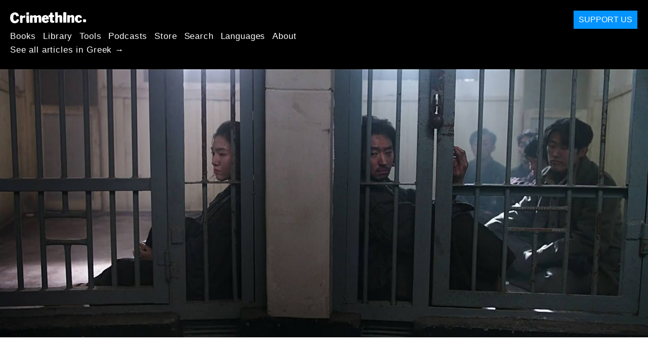

--- FILE ---
content_type: text/html; charset=utf-8
request_url: https://gr.crimethinc.com/2017/11/09/korean-anarchism-through-the-silver-screen-what-are-anarchists-doing-in-korean-films-today
body_size: 19905
content:
<!DOCTYPE html>
<html dir="ltr" lang="en" class="media-mode" prefix="og: http://ogp.me/ns#">
  <head>
    
  <!--
    ********************************************************************************************************
    I support your decision, I believe in change and hope you find just what it is that you are looking for.
    ********************************************************************************************************
  -->

<title>CrimethInc. : Anarchism through the Silver Screen : Why Are Anarchists Suddenly Showing up in so many Korean Films?</title>
<meta charset="utf-8">
<meta http-equiv="X-UA-Compatible" content="IE=edge">
<meta name="viewport" content="width=device-width, initial-scale=1, shrink-to-fit=no">

<link rel="pgpkey" type="application/pgp-keys" href="/key.pub">

<meta name="csrf-param" content="authenticity_token" />
<meta name="csrf-token" content="eOE5qcifgwdcPH4TjMhVTgO7IRod0kTuITcm9InKS0Y_oa8uMzSZgcQxf-Q1l0S_eYgAKP47ZfjZ2vcz_0d-xg" />

<!-- Search engines should use our meta tags for link previews -->
<meta name="robots" content="noydir">
<meta name="robots" content="noodp">

<!-- Chrome, Firefox OS and Opera -->
<meta name="theme-color" content="#000000">
<!-- Safari -->
<meta name="apple-mobile-web-app-status-bar-style" content="black">

<!-- General meta tags -->
<meta name="robots" content="index,follow">
<meta name="application-name" content="CrimethInc. : Anarchism through the Silver Screen : Why Are Anarchists Suddenly Showing up in so many Korean Films?">
<meta name="description" content="Why are anarchists suddenly appearing in Korean cinema? What&#39;s the context behind these films? And how can they inform how we frame our own narratives in a time of resurgent nationalism and unrest?">
<meta name="generator" content="CrimethInc. Internet Rube Goldberg Machine 3000">
<meta name="author" content="CrimethInc. Ex-Workers Collective">

<!-- Google Site Verification for WebMaster tools -->
<!-- <meta name="google-site-verification" content="" /> -->

<!-- Social media support: Twitter Cards and Facebook (Open Graph) -->
<meta name="twitter:dnt" content="on">
<meta name="twitter:card" content="summary_large_image">
<meta name="twitter:site" content="@crimethinc">
<meta name="twitter:site:id" content="14884161">
<meta name="twitter:creator" content="@crimethinc">
<meta name="twitter:creator:id" content="14884161">
<meta name="twitter:url" content="https://gr.crimethinc.com/2017/11/09/korean-anarchism-through-the-silver-screen-what-are-anarchists-doing-in-korean-films-today" property="og:url">
<meta name="twitter:title" content="Anarchism through the Silver Screen" property="og:title">
<meta name="twitter:description" content="Why are anarchists suddenly appearing in Korean cinema? What&#39;s the context behind these films? And how can they inform how we frame our own narratives in a time of resurgent nationalism and unrest?" property="og:description">
<meta name="twitter:image" content="https://cdn.crimethinc.com/assets/articles/2017/11/09/header.jpg" property="og:image">
<meta property="og:site_name" content="CrimethInc.">
<meta property="og:type" content="article">

<!-- Feeds: RSS/Atom and JSON Feed -->
  <link rel="alternate" type="application/atom+xml" title="CrimethInc. : Anarchism through the Silver Screen : Why Are Anarchists Suddenly Showing up in so many Korean Films?" href="https://gr.crimethinc.com/feed" />
  <link rel="alternate" type="application/json" title="CrimethInc. : Anarchism through the Silver Screen : Why Are Anarchists Suddenly Showing up in so many Korean Films?" href="https://gr.crimethinc.com/feed.json" />

<!-- Canonical URLs -->

<!-- BIO -->
<link rel="me" href="mailto:help@crimethinc.com">
<link rel="author" href="/about" title="About CrimethInc.">

<!-- Site search -->
<link rel="search" type="application/opensearchdescription+xml" href="https://crimethinc.com/opensearch.xml" title="CrimethInc.">

<!-- Sitemap -->
<link rel="home" href="https://crimethinc.com">
<link rel="index" href="https://crimethinc.com/sitemap">

<!-- Browser hints -->
<link rel="dns-prefetch" href="https://assets.crimethinc.com">
<link rel="dns-prefetch" href="https://cdn.crimethinc.com">

  <!-- Fav and touch icons -->
  <link rel="shortcut icon" href="/favicon.ico" type="image/x-icon">
  <link rel="apple-touch-icon icon" href="/apple-touch-icon.png" sizes="180x180" type="image/png">
  <link rel="mask-icon" href="/logo.svg" sizes="any" color="#000000">

  <!-- Windows, IE and Edge -->
  <meta name="msapplication-TileImage" content="/assets/icons/icon-144x144-db990e10839d96d73fbea65084220a931c26303c71b51116e28a827459340b8e.png">
  <meta name="msapplication-TileColor" content="#000000">

  <meta name="msapplication-square70x70logo" content="/assets/icons/icon-150x150-0a640ae0ca69985cea7af37103321d66c4ec512fd14aebb15805c176730611f8.png">
  <meta name="msapplication-square150x150logo" content="/assets/icons/icon-70x70-09272eec03e5a3309fe3d4a6a612dc4a96b64ee3decbcad924e02c28ded9484e.png">
  <meta name="msapplication-wide310x150logo" content="/assets/icons/icon-310x150-9e4aeec27d6e1ffcc8758850e71675f8df9e0304a4f33d47e581beb45220e346.png">
  <meta name="msapplication-square310x310logo" content="/assets/icons/icon-310x310-1729fce0f599a470d45d5eb77482b256c417fc51b6590a5e669bea23437e27c4.png">

  <!-- Icons and stuff for more browsers via manifest.json -->
  <link rel="manifest" href="/manifest.json">


<!-- CSS -->
<link rel="stylesheet" href="/assets/2017-2b8abba6d8a2e79ddf40543b1b6fd3362a3b076d312340bc7b53607b0808a288.css" media="all" />

<style>

</style>





    

  </head>

  <body id="article">
    
    
    <header class="site-header" id="header">

  <span class="header-logo"><a href="/">CrimethInc.</a></span>

  <nav>
    <ul class="primary-navigation">
      <li class="nav-link"><a href="/books">Books</a></li>
      <li class="nav-link"><a href="/library">Library</a></li>
      <li class="nav-link"><a href="/tools">Tools</a></li>
      <li class="nav-link"><a href="/podcasts">Podcasts</a></li>
      <li class="nav-link"><a href="/store">Store</a></li>
      <li class="nav-link"><a href="/search">Search</a></li>
      <li class="nav-link"><a href="/languages">Languages</a></li>
      <li class="nav-link"><a href="/about">About</a></li>
    </ul>

      <ul>
        <li class="nav-link"><a href="/languages/ellenika">See all articles in Greek →</a></li>
      </ul>
  </nav>

  <a class="button" href="/support">Support Us</a>
</header>



    <main>
      

  <article id="article--korean-anarchism-through-the-silver-screen-what-are-anarchists-doing-in-korean-films-today" class="h-entry" data-id="994" data-published-at="1769843994">
    <header>
        <div class="article-image">
    <img class="u-photo" alt="A still from Anarchist from Colony." src="https://cdn.crimethinc.com/assets/articles/2017/11/09/header.jpg" />
  </div>


      <div class="meta">
        <div class="p-name ">
  

    <h1 class="p-x-title" id="korean-anarchism-through-the-silver-screen-what-are-anarchists-doing-in-korean-films-today">
      Anarchism through the Silver Screen
    </h1>

      <span class="screen-reader-only visually-hidden sr-only"> : </span>

      <h2 class="p-x-subtitle">
        Why Are Anarchists Suddenly Showing up in so many Korean Films?
      </h2>

  
</div>

        

<time class="dt-published" datetime="2017-11-09">
    2017-11-09
</time>


          <div class="categories">
    <b class="badge">Categories:</b>

    <ul>
        <li><img class="icon-image" src="/assets/library/tags-5937defc0b5300a28e526975987497758ed02ac77cb9ec9ce47af63b04d525cd.png" /></li>
        <li><a rel="tag" class="p-category" href="/categories/arts">Arts</a></li>
    </ul>
  </div>

        
      </div>

      
    </header>

    <div class="e-content">
      <p>This year, several major films from South Korea depict rebels or outright anarchists. <em>Okja</em> portrays the Animal Liberation Front; <em>Anarchist from Colony</em> tells the story of Park Yeol and Fumiko Kaneko, two anarchist nihilists who have become national heroes in Korea; <em>A Taxi Driver</em> dramatizes the Gwanju uprising of 1980. Why are anarchists suddenly appearing in Korean cinema? What’s the context behind these films? And how can they inform how we frame our own narratives in a time of resurgent nationalism and unrest?</p>

<hr />

<p>South Korea, 2017. The new year arrived with a surge of demonstrations expressing disgust at the state of the nation. “Is this a/our country?” went a popular slogan. The state apparatus played for time by starting the impeachment process. Aspiring politicians worked hard to frame the events as a “democratic revolution” (what an <a href="https://crimethinc.com/books/from-democracy-to-freedom">oxymoron</a>!) and the massive demonstrations were pacified, accepting the authority of the police and the ordinary violence of daily life under this system. Then, pro-regime reactionaries gained momentum fighting with the police in the name of law and order and patriotism. Nevertheless, perhaps fearing that the ruling order was becoming too unstable, the court announced the impeachment of the president, who is now facing charges. Elections took place, raising a new government to power.</p>

<p>Things are back to normal, it seems. However, the theater screens have been filled with more revolt than usual. Indeed, this summer, at the theater in my small Korean town, among the few movies presented, I could watch back-to-back two Korean movies featuring anarchists in the spotlight, preceded by a preview for yet another movie about the Gwangju uprising.</p>

<p>What’s going on? This is out of the ordinary. It probably reflects something happening in the popular consciousness on some level, but I see no anarchist surge in the streets. What do we do when anarchism is more visible on the screens than in the streets, when it is recuperated by production companies with budgets that dwarf our scant resources? To begin to answer these difficult questions, though I am hardly an expert on Korean cinema, I’ll try to situate these recent movies in context to see what they reveal about how anarchism is perceived here today. As anarchism and nationalism have historically been closely intertwined in Korea, this also brings me to discuss nation as narration.</p>

<figure class="">
<img src="https://cdn.crimethinc.com/assets/articles/2017/11/09/1.jpg" />
</figure>

<h1 id="okja"><em>Okja</em></h1>

<p>Okja portrays the relationship between a young Korean and a pig, which is interrupted by a multinational corporation and one of its enemies, the Animal Liberation Front (ALF). Over a decade ago, the same director released <em><a href="https://www.youtube.com/watch?v=1HRTy26s4hw">The Host</a>,</em> (2006), which explored the themes of state negligence and deception and of rebellion through direct action. It was followed in 2014 by a large-scale international production, <a href="https://www.youtube.com/watch?v=r6UmqNuMdY4"><em>Snowpiercer</em></a>, that depicts a rebellion in a futuristic dystopian class society. Okja is a continuation on these themes of rebellion—and also the result of expanding Korean international cultural production.</p>

<p>The relationship between the ALF and anarchism is not explicit in the movie, but the depiction of the ALF, though somewhat contradictory, points in an anarchist direction. The movie shows sympathy for a group engaged in anonymous illegal direct action and emphasizes how this could spread in a decentralized way. It’s refreshing and funny to see a young Korean employee turn his precarious conditions against his boss when he refuses to chase the ALF truck, pointing out that, unlike his boss, he has no insurance benefits—and thus no reason to endanger himself for the sake of “his” company. As revealed in the last scene (hidden after the credits), he eventually joins the ALF. This scene depicts the spreading of rebellion: as the activists put on their black masks, a bystander who is initially shocked to realize she is surrounded by them is then comforted by being offered a mask too.</p>

<p>However, the viewers might get a contradictory impression of the ALF as a standard hierarchical membership organization in the scene where someone from the group (“the leader”) authoritatively expels another and claims ownership of the ALF name. We never see another cell of the ALF throughout the movie, either. The question of how to preserve “our” integrity (at different levels ranging from affinity groups to leaderless decentralized movements) is already a complex one and this movie might confuse it more for people, making ALF activists appear strict and purist. We also see activists struggling over questions of dietary choice, non-violence, and consent.</p>

<p>The ALF is portrayed as a crew of friendly, silly, utopian youth from the West. Though they include a Korean-American (who makes mistakes due to misadjustment to both cultures), the rest of them are all white Westerners operating in English without apparent ties in Korea. The movie makes translation into an important theme. The plot revolves around a mistranslation but this event is also followed immediately by a deliberate mistranslation in the subtitles (something that can only be noticed by someone speaking both languages). The English subtitle for the spoken Korean “My name is Koo Soon-Bum” is “How is my Korean? Learn English, Mija. It opens new doors.” The ALF leader that kicks his Korean-American comrade out of the organization because of his deceiving translation does so saying “Translation <em>is</em> sacred.” Later, the translator makes a return with a tattoo on his arm saying “Translations <em>are</em> sacred.”</p>

<figure class="">
<img src="https://cdn.crimethinc.com/assets/articles/2017/11/09/2.jpg" />
</figure>

<p>In <em>Okja</em> as in other recent movies, we are presented with anarchism lite: the anarchists fight creatively against the authorities to create a better world, yet in the end the chief object of their “direct” action is to reveal some evil to the public eye. The ALF is not shown directly incapacitating corporations, only attacking their image. The corporation’s leadership is shown in a conflict about the management of their image. In the end, the boss who is concerned about presenting a greenwashed and multicultural façade is replaced by her sister, who rejects this approach in favor of the “traditional” corporate approach to profiting through brute force.</p>

<h1 id="a-taxi-driver"><em>A Taxi Driver</em></h1>

<p>This movie is set during the Gwangju Uprising of May 1980, a weeks-long insurrection that chased the authorities out of the South Korean city of Gwangju and created a commune that has inspired resistance throughout the dark years since.</p>

<p>I would like to explore an idea with you, dear comrades. For me, it can be strategically useful to make a distinction between a “nation” (i.e., a people, a tribe, a group) on one hand and nationalism and statism on the other. What if we understood a nation basically as a collective identity built upon a narrative—in other words, as a story?</p>

<figure class="">
<img src="https://cdn.crimethinc.com/assets/articles/2017/11/09/3.jpg" />
</figure>

<p>This storytelling involves crucial historical or mythical events. It is a complex process, with different voices and different versions of the story competing with and responding to each other. It is constantly reproduced, challenged, and modified by a variety of forces. The forces that compete to build and control the state and dominate society (or, for that matter, the whole world through capitalism) try to shape this narrative in a way that is advantageous to them. Perhaps we anarchists also aim at building some kind of collective power and for that purpose need some form of identity—not centralized but nevertheless somehow consistent? If so, we might intervene better on this terrain if we consider which events are emphasized and which are ignored, by whom, and how.</p>

<p>With this objective in mind, let us look at <em>A Taxi Driver</em> and this year’s other major film about rebellion, <em>Anarchist from Colony.</em></p>

<figure class="">
<img src="https://cdn.crimethinc.com/assets/articles/2017/11/09/4.jpg" />
</figure>

<p>The events of May 1980 in Gwangju appear of crucial importance if we are to resonate with people here in Korea. After being censored for a decade by the authorities, these events were re-presented by the democratic “opposition” that got into office at the end of the 1990s. When the “conservatives” got back into government, they kept commemorating the events but in a toned down way. On May 18, 2017, with the new government “born of the candlelight revolution,” the commemoration resumed its previous scale and tone. Which politician does or does not sing along with the uprising’s “anthem” became the focus of attention.</p>

<figure class="video-container ">
  <iframe credentialless="" allowfullscreen="" referrerpolicy="no-referrer-when-downgrade" sandbox="allow-scripts allow-same-origin" allow="accelerometer 'none'; ambient-light-sensor 'none'; autoplay 'none'; battery 'none'; bluetooth 'none'; browsing-topics 'none'; camera 'none'; ch-ua 'none'; display-capture 'none'; domain-agent 'none'; document-domain 'none'; encrypted-media 'none'; execution-while-not-rendered 'none'; execution-while-out-of-viewport 'none'; gamepad 'none'; geolocation 'none'; gyroscope 'none'; hid 'none'; identity-credentials-get 'none'; idle-detection 'none'; keyboard-map 'none'; local-fonts 'none'; magnetometer 'none'; microphone 'none'; midi 'none'; navigation-override 'none'; otp-credentials 'none'; payment 'none'; picture-in-picture 'none'; publickey-credentials-create 'none'; publickey-credentials-get 'none'; screen-wake-lock 'none'; serial 'none'; speaker-selection 'none'; sync-xhr 'none'; usb 'none'; web-share 'none'; window-management 'none'; xr-spatial-tracking 'none'" csp="sandbox allow-scripts allow-same-origin;" src="https://www.youtube-nocookie.com/embed/DIqq99-RPsE" frameborder="0" loading="lazy"></iframe>
  <figcaption class="caption video-caption video-caption-youtube">
    <p>The “anthem” of the Gwanju uprising, written for the posthumous wedding of Yoon Sang-won and Park Ki-soon, who were murdered by the state in the course of the struggle. You can find a performance of the song in English <a href="https://www.youtube.com/watch?v=lEp3gX5ItX4">here</a>.</p>
  </figcaption>
</figure>

<p>Other movies have made these events their setting, including <a href="https://www.youtube.com/watch?v=MCyOEwZYQgU">May 18/Magnificient Vacation</a> and <a href="https://www.youtube.com/watch?v=G2nqN47E0TA">A Petal</a>. Both share a kind of narration that focuses on individuals involved in a drama. <em>A Taxi Driver</em> is based on the real experience of an actual taxi driver who accidentally got involved in the course of driving a <a href="https://www.youtube.com/watch?v=2wSm5ldNeLU">foreign journalist</a> around—note again how much importance is given to the Western media gaze.</p>

<p>What seems to be missing in these movies (which I haven’t seen) is a view of the commune born through these events, a glimpse at how people self-organized and strategized. What seems to be needed is a way to compellingly tell a story, going beyond documentary and fiction, that makes things personal yet not in the usual atomized and static sense. Of course, different movies can serve different purposes—some to remember, some to analyze, some focusing on a micro-level, some on a macro-level.</p>

<h1 id="anarchist-from-colony"><em>Anarchist from Colony</em></h1>

<p><a href="https://www.youtube.com/watch?v=vIWmzrfVeW4">This movie</a> is set during the period that comprises the foundation of the nation building narrative for the Korean state, not to mention a whole Korean historical movie genre: the era of Japanese colonialism that began at the opening of the 20th century and lasted until the end of the World War II. This period has served this function since the establishment of the current Korean state—but I’d be curious to know how the role of anarchists in this narrative has changed over the years.</p>

<p>Anarchists have played an important role in the narrative for some time now. Over a decade ago, a movie entitled <em>Anarchists</em> was released, depicting anarchist resistance in the aforementioned era. Anarchist ideas hardly appeared in that action movie, except in the form of assassination attempts against the colonial authorities. However, in the last few years, several successful movies have appeared depicting resistance at that time, involving a variety of protagonists of diverse visions, genders, and ethnicities, including anarchist characters: <a href="https://www.youtube.com/watch?v=AynW_2b1CZY">Assassination</a>, <a href="https://www.youtube.com/watch?v=zoYsQcGV4b4">The Age of Shadows</a>, and <a href="https://www.youtube.com/watch?v=F_njywR6FNY">Dongju</a>, to name three examples. The first two are action and spy thrillers, whereas the last one, Dongju, by the same director as <em>Anarchist from Colony,</em> deals with the more complex themes of individualism, art, and resistance.</p>

<figure class="">
<img src="https://cdn.crimethinc.com/assets/articles/2017/11/09/5.jpg" />
</figure>

<p>Both the North Korean and South Korean states compete to present themselves as the heirs of the resistance (i.e., independence) movement under Japanese colonialism and the reincarnation of the Korean nation in a modern democratic form. In this regard, one could say that the South Korean state occupies a disadvantageous position compared to the North Korean regime, in that South Korea is in an indirect military alliance with Japan (through the USA) against North Korea.</p>

<p>There are contradictory tensions within the public over this subject. On one hand, there’s widespread support for military defense against North Korea; on the other hand, the close alliance with the USA and Japan is very controversial. Lately, as is common regarding small, uninhabited islands in the seas bordering the east coast of Asia, there is a territorial dispute, in this case between Korea and Japan. The South Korean state boasts of taking a hard line to defend Korean territory and there is a citizens’ movement about taking pride in these islands, that could also be seen as nothing more than big rocks. There has been a widespread discontent about the lenient way that the most recent governments have dealt with contentious issues with Japan regarding historical recognition and reparations related to sex trade during colonial times.</p>

<figure class="">
<img src="https://cdn.crimethinc.com/assets/articles/2017/11/09/6.jpg" />
</figure>

<p>In Japan too, an extreme-right (some say fascist) government has recently returned to power, accompanied by a xenophobic movement. There are many ethnic Koreans and Chinese living in Japan with a complex and changing citizenship status.<sup id="fnref:1" role="doc-noteref"><a href="#fn:1" class="footnote" rel="footnote">1</a></sup></p>

<p>State relations between China and Japan are also worsening, as are relations between South Korea and China. (Indeed, even North Korea may be on worsening terms with China.) Although the two countries share geographic proximity and historic and economic ties, and a considerable number of Chinese immigrants live in South Korea, many (South) Koreans subjectively feel estranged from China, and hostility towards its government. Lately, a punk event has taken place in different countries including participants from across Asia (mainly from Japan, Taiwan, China, and South Korea), but it, too, was torn by conflicts having to do with gender, race, history, and subcultural politics. To me, all of this contrasts with what seems like a greater degree of internationalism in the resistance movements during the era portrayed in <em>Anarchist From Colony.</em></p>

<p>A hundred years ago, anarchists in the entire Northeast Asia region—Korea, Japan, and China, including connections with Russia—played a major role in the resistance to Japanese colonialism. (For some background on nationalism and anarchism in Korea, <a href="https://crimethinc.com/2015/08/25/report-from-south-korea">read this earlier CrimethInc. report</a>.) This presents a difficulty for any narrative about Korean state-building that seeks to conceal the role of anarchists in the events. Furthermore, in the South, where anti-communism has been of central importance to the state, anarchists’ clear opposition to state-communism makes them appealing to common people in general, but also as targets to be integrated into state-building narratives. Numerous anarchists are revered by the state and society in general, appearing in textbooks and public monuments as heroes and martyrs for the nation. Yeol Park and Fumiko Kaneko, the anarchist protagonists of <em>Anarchist from Colony,</em> are among them.</p>

<p>There are other reasons anarchists have been attractive to filmmakers lately, which can be both an advantage and an obstacle to the spread of anarchism. In contrast with the boredom of daily life under capitalism, movie anarchists often stand out for being active—but this activity is spectacular and aggressive in superficial ways (think guns and bombs). The action movie genre demands this: in a short time, the film must remove spectators from their daily lives and get their bodies pumping adrenaline. Unfortunately, this image could overshadow the diverse forms that anarchism can take in everyday life, especially the aspects involving attention, creativity, and care.</p>

<p>Refreshingly, in the movie <em>Dongju,</em> an anarchist freedom fighter encourages Dongju (criticized for his apolitical individualism) to “Keep on writing poems while I keep fighting with the gun.” A related problematic aspect of the recent notoriety of anarchists comes of them being fashionable, being exceptional yet somehow well-adjusted characters. This is something like conformist anti-conformism: in the movies, the anarchists are often savvy, sexy, and bold characters who also blend in and navigate perfectly well in cosmopolitan settings in their society. This is all well and good, but one must bear in mind how it relates to the marketing of “original” individual and global consumer identities and politics. Understanding it as an identity label with these narratives in mind, “anarchist” appears to many as a spectacular ideal far out of reach of ordinary mortals. Many good people I know will not identify themselves as anarchists because they feel unworthy of the title or consider it too exotic or ideological. Eschewing labels is fine, but when this means that they do not engage in outreach or organizing, either, it turns out that the movie version of the anarchist has served to inoculate the population against real-life anarchism.</p>

<figure class="">
<img src="https://cdn.crimethinc.com/assets/articles/2017/11/09/7.jpg" />
</figure>

<p>At best, when they show anarchists’ contradictions and imperfections, some of these films might help some people understand that anarchists are people like themselves. For that reason, humor is a great tool and an important aspect of anarchy.</p>

<p>To cite an example of such contradictions, in <em>Anarchist from Colony,</em> we witness Yeol acting without pridefulness, calling himself a dog—yet later, in court, he insists on speaking Korean and, with Fumiko, on being dressed up like the king and queen of Korea. Bear in mind that these are self-professed nihilists. It is also funny because this costume is traditionally worn by common people only the day of their wedding. Their comrades joke that they turned their trial into their wedding.</p>

<p>When anarchists are represented in state-building narratives, their anarchism is toned down in favor of their nationalism, and this nationalism is used to foster a tacit approval of the reigning nation-state. This translation/deformation is possible because of confusion induced by the concept of nationalism (which has a very positive connotation in Korea). Nationalism can involve a stance against a specific ethnic oppression and an affinity among the oppressed toward collective liberation, but it also comes with an implicit assumption that this liberation will take the form of a new and democratic state. Indeed, many of the self-proclaimed Korean anarchists of the past, having never experienced democracy, seemed to be unclear about the issue, believing in some form of democracy. This is still very much a problem; <a href="https://crimethinc.com/books/from-democracy-to-freedom">the critique of democracy</a> is necessary and timely here.</p>

<p>Nevertheless, of all the “Korean” anarchists I know, the story of Yeol Park and Kaneko Fumiko has the greatest potential to upset the standard nationalist narrative. First of all, at least in some of their writings, they made their nihilism explicit, rejecting all ideologies and nations. Secondly, they were part of a minority within the resistance. Although it has been argued that until the mid-1920s in East Asia, anarchism was the dominant current of socialism, later anarchists were violently attacked by authoritarians of all stripes and became isolated and forgotten. <a href="https://crimethinc.com/2017/10/30/restless-specters-of-the-anarchist-dead-a-few-words-from-the-undead-of-1917">This pattern played out in many different parts of the world.</a> Even among anarchists, the majority being of a more communist tendancy, Yeol and Fumiko’s individual and nihilist anarchism was a minority.</p>

<p>In the recent movies and especially in <em>Anarchist from Colony,</em> it is interesting to see these differences and conflicts within the resistance movement portrayed. In the movie, we see Yeol and his comrades demanding accountability and confronting another member of the independence movement. The latter, a person of greater social status, looks down upon them, demanding to know the name of their party. Yeol hesitates and asks his friend about their name. The friend says “Yesterday, our name was ‘Patriots’ but today we are the ‘Kick Your Ass Party.’” This response shows that they do not care about the name or the status of their organization. Indeed, they have used a great diversity of names for their organizations and publications. The name used in the movie refers just to the place, a kind of restaurant, where they hang out; it is a play on words recuperating an insult thrown at them.</p>

<p>The last and perhaps most important way that their story that can upset the standard nationalist narrative is their obvious internationalism. Yeol was ethnically Korean, but he lived in Japan, struggling alongside Japanese comrades. Fumiko, even though she was raised in Korea, was not an ethnic Korean. Many, including Fumiko’s lawyer, have tried to paint her as a virtuous women that sacrificed herself for her husband and his nation. Anyone who honestly undertakes to learn about her will see just the opposite: she lived to the fullest for no one other than herself. She can certainly upset the narrative of the submissive and passive women. See <a href="https://archive.org/details/HeleneBowenRaddekerTreacherousWomenOfImperialJapanPatriarchalFictionsPatricidalFantasies"><em>Treacherous Women from Imperial Japan; Patriarchal Fictions, Patricidal Fantasies.</em></a></p>

<p>Though the Korean movie title for <em>Anarchist from Colony</em> is “Yeol Park,” the name of her male comrade, this is likely a trick. Many have argued that the movie makes Fumiko into the main protagonist. At least, the actress attracted much attention by performing very well. Contrary to my expectations, based on reading her writings, of Fumiko as extremely angry and serious, the actress brought out a contrasting lightness in her character. The words spoken in the court scenes are for the most part the exact words that were used by Yeol and Fumiko. Indeed, by going through with their trial, they made sure their words were recorded and diffused widely. At the time, their trial and their especially defiant stance generated much attention. Furthermore, Fumiko used her time in prison to write her memoirs, answering the question “what made me what I am?” Her writings (in English, <em>The Prison Memoirs of a Japanese Woman</em>) have been re-edited and she enjoys a renewed popularity with the recent release of the movie. Coinciding with the recent boom of feminism in Korea, Fumiko is a bomb, inspiring to many.</p>

<figure class="">
<img src="https://cdn.crimethinc.com/assets/articles/2017/11/09/8.jpg" />
</figure>

<p>I liked that the movie brings out the rebellious, irreverent, and joyful side of anarchy. However, here again, it seems we end up with anarchism lite, liberal anarchism—though this may be an inescapable consequence of making a movie that focuses almost exclusively on a court case.</p>

<p>It is nice to see people ridiculing the justice system and using it in ways not expected by the authorities. For example, Park gains some important concessions by threatening to forgo his right to a trial and going on hunger strike, recognizing that the authorities need the trial to take place to legitimize their rule. By taking the offensive on a level not expected by the authorities, Yeol and Fumiko constantly destabilize their adversaries. However, ultimately, this strategy of using the courts to shed light on atrocities is limited and can easily be confused with liberalism—note, once again, the recurring theme of seeking the gaze of the media and the “international” community, which is to say, the Western community. We cannot see anarchism clearly through the lens of legal proceedings. The movie reminds of the recent movement to shed light on the “Seweol-ho” ferry incident, or the “9/11 Truth” movement alleging a cover-up in the attacks on the World Trade Center in New York. The truth is never simple or easy to reveal; nor would doing so necessarily lead to positive social change. Anarchists must communicate, yes, but our actions must not be limited to speech represented in institutions like the court and the media.</p>

<p>Shortly after her death sentence was transmuted to a life sentence, Fumiko Kaneko died in prison, officially from suicide. When she received the letter announcing the imperial pardon, she tore it up in anger, and made it clear to the authorities that she had no intention of letting anyone else determine her fate. She wrote to her judge that it was ridiculous to try to force a person to live when she does not wish to—that is to say, to serve a life sentence in prison. She believed that life in itself has no value except as a choice in front of death: that it is affirmed through its negation. Yeol may have agreed with her, but he made the opposite choice: despite learning of the suicide of his lover and comrade, despite there being no sign that either the regime or his imprisonment would ever come to an end, he survived more than 20 years in prison. His captors harassed him by telling him to live long and forgotten.</p>

<p>Yeol came out of jail when the Japanese empire collapsed. The movie ends without mention of his intriguing life after his release.<sup id="fnref:2" role="doc-noteref"><a href="#fn:2" class="footnote" rel="footnote">2</a></sup></p>

<p>In this movie, it seems Yeol represents the role of the memory keeper. This begs the question: remembering for whom and why? As we have seen, anarchists have sometimes been ignored and sometimes remembered, for good and for ill, portrayed negatively and now positively. Let’s not get distracted. Let’s remember for ourselves, in order to pursue our objectives, and take advantage of whatever opportunities the situation presents.</p>

<p>Now, imagine yourself part of a broad international anarchist movement. You are in the belly of the beast, at the center of an empire. At your sides are comrades from diverse origins, displaced people and immigrants. A catastrophic natural disaster takes place, unfolding into a social disaster. A massive social upheaval, something you and your comrades have plotted and waited for so long, seems just around the corner. However, to your surprise, the social upheaval is transformed into a mass movement of bigotry and fascism and genocidal acts are carried out around you. This genocidal mob is after you but so are the authorities, trying to find a scapegoat.</p>

<p>Sounds familiar? That is the kind of situation Yeol and Fumiko found themselves in a hundred years ago. Arguably, the anarchist movement was stronger then than it has ever been since, at least in East Asia. Now, after a slump of decades, it’s coming back. Of course, all of this depends on how you define anarchism, how you gauge strength and understand diversity and resilience. Nevertheless, it is also valuable to notice how movements ebb and flow and how history evolves as it repeats itself.</p>

<p>History is a hot topic these days here in Asia. The government that was toppled here in the spring had gambled on a project to revise the school history curriculum, a risky business sure to provoke a massive reaction and polarization. This was accompanied by a populist right-wing movement pushing for nationalization against a supposed “left-ideology-dominated monopolistic market of publishing companies.” Though apparently not as strong in Korea as in other parts of the world, fascists are regaining momentum by invoking the past. If we find ourselves facing the same situation as Yeol and Fumiko did, we have to take up the challenge and repeat history, better, double or nothing, once again.</p>

<h1 id="further-reading">Further Reading</h1>

<p><a href="https://crimethinc.com/2015/08/25/report-from-south-korea">Report from South Korea</a></p>

<p><em>Asia’s Unknown Uprisings, Vol. 1: South Korean Social. Movements in the 20th Century,</em> George Katsiaficas</p>

<div class="footnotes" role="doc-endnotes">
  <ol>
    <li id="fn:1" role="doc-endnote">
      <p>The Japanese government has always been basically right-wing in terms of political ideology, while its economic policy was generally developmentalist and protectionist toward its industry and functioned to create a welfare state for its population. Since the 1980s, it has made a gradual turn toward neoliberalism; the rise of extreme-right wing politicians coincided with this trend. This genealogy culminates with Shinzo Abe. His first term as prime minister in was short lived due to scandals and health issues, but he came back in 2012, after the Democrat who took power in 2009 lost public confidence with a series of political mismanagements and missteps, the principal of which, in the public eye, was a wishy-washy stance toward the nuclear power after the Fukushima disaster. Abe not only denies the atrocities committed by the Japanese Imperial Army but glorifies what they have done in Asia, making him an ultra-nationalist and revisionist. His rise to power coincided with a deluge of neo-racism originating on internet bulletin boards. In the few years since the mid-2000s, racists began to stage threatening street demonstrations targeting ethnic minorities and nationalities, especially Korean and Chinese people. <a href="#fnref:1" class="reversefootnote" role="doc-backlink">&#8617;</a></p>
    </li>
    <li id="fn:2" role="doc-endnote">
      <p>I know from other sources that he wrote about the danger of the Cold War and the division of Korea. I do not know if he was still an anarchist then, when he supported the creation of the South Korean state and its right-wing anti-communist pro-USA leadership. When the Korean War broke out, he was supposedly abducted by North Korean forces and lived more than 20 more years in North Korea, of which we know almost nothing. <a href="#fnref:2" class="reversefootnote" role="doc-backlink">&#8617;</a></p>
    </li>
  </ol>
</div>


      
    </div>

    <footer>
        <div class="social">
    <h2 class="share-btns-heading">Share this article</h2>

    <ul class="social-links"><li class="social-link"><a class="link-domain-email" target="_blank" rel="noopener" href="mailto:?subject=CrimethInc.— Anarchism through the Silver Screen : Why Are Anarchists Suddenly Showing up in so many Korean Films?&amp;body=Anarchism through the Silver Screen : Why Are Anarchists Suddenly Showing up in so many Korean Films? https%3A%2F%2Ftr.crimethinc.com%2F2017%2F11%2F09%2Fkorean-anarchism-through-the-silver-screen-what-are-anarchists-doing-in-korean-films-today">Share on Email</a></li><li class="social-link"><a class="link-domain-bluesky" target="_blank" rel="noopener" href="https://bsky.app/intent/compose?text=Anarchism through the Silver Screen : Why Are Anarchists Suddenly Showing up in so many Korean Films? https%3A%2F%2Ftr.crimethinc.com%2F2017%2F11%2F09%2Fkorean-anarchism-through-the-silver-screen-what-are-anarchists-doing-in-korean-films-today — @crimethinc.com ">Share on Bluesky</a></li><li class="social-link"><a class="link-domain-mastodon" target="_blank" rel="noopener" href="http://mastodon.social/share?text=Anarchism through the Silver Screen : Why Are Anarchists Suddenly Showing up in so many Korean Films? https%3A%2F%2Ftr.crimethinc.com%2F2017%2F11%2F09%2Fkorean-anarchism-through-the-silver-screen-what-are-anarchists-doing-in-korean-films-today">Share on Mastodon</a></li><li class="social-link"><a class="link-domain-threads" target="_blank" rel="noopener" href="https://threads.net/intent/post?text=Anarchism through the Silver Screen : Why Are Anarchists Suddenly Showing up in so many Korean Films? https%3A%2F%2Ftr.crimethinc.com%2F2017%2F11%2F09%2Fkorean-anarchism-through-the-silver-screen-what-are-anarchists-doing-in-korean-films-today — @crimethincredux">Share on Threads</a></li><li class="social-link"><a class="link-domain-facebook" target="_blank" rel="noopener" href="https://www.facebook.com/sharer?u=https%3A%2F%2Ftr.crimethinc.com%2F2017%2F11%2F09%2Fkorean-anarchism-through-the-silver-screen-what-are-anarchists-doing-in-korean-films-today">Share on Facebook</a></li><li class="social-link"><a class="link-domain-tumblr" target="_blank" rel="noopener" href="http://tumblr.com/widgets/share/tool?canonicalUrl=https://tr.crimethinc.com/2017/11/09/korean-anarchism-through-the-silver-screen-what-are-anarchists-doing-in-korean-films-today&amp;amp;caption=Anarchism%20through%20the%20Silver%20Screen&amp;amp;content=https://cdn.crimethinc.com/assets/articles/2017/11/09/header.jpg">Share on Tumblr</a></li></ul>
  </div>

        <div class="categories">
    <b class="badge">Categories:</b>

    <ul>
        <li><img class="icon-image" src="/assets/library/tags-5937defc0b5300a28e526975987497758ed02ac77cb9ec9ce47af63b04d525cd.png" /></li>
        <li><a rel="tag" class="p-category" href="/categories/arts">Arts</a></li>
    </ul>
  </div>

        <div class="tags">
    <b class="badge">Tags:</b>

    <ul>
        <li><a rel="tag" class="p-category" href="/tags/south-korea">South Korea</a></li>
        <li><a rel="tag" class="p-category" href="/tags/cinema">cinema</a></li>
    </ul>
  </div>


      <div>
        <ul class="pagination">
            <li class="page">
              <a href="/2017/11/09/korean-anarchism-through-the-silver-screen-what-are-anarchists-doing-in-korean-films-today">&lsaquo; Previous: Anarchism through the Silver Screen</a>
            </li>

            <li class="page">
              <a href="/2017/11/13/live-video-presentation-grand-jury-resistance-november-21-8-pm-eastern-time">Live Video Presentation: Grand Jury Resistance: Next &rsaquo;</a>
            </li>
        </ul>
      </div>
    </footer>

      <div class="related-articles">
    <h1 class="related-articles-heading">Related Articles</h1>

      <div class="related-articles-category">
        <h2 class="related-articles-category-heading"><a href="/categories/arts">Arts</a></h2>

        <div class="row">

              <div class="related-article column column-one-third">

              <a href="/2025/12/10/mercenaries-a-video-and-poster-campaign-to-counter-ice-recruitment"><img class="related-article-image" alt="" src="https://cdn.crimethinc.com/assets/articles/2025/12/10/header.jpg" /></a>

            <header class="article-titles">
              <h2 class="p-x-title"><a href="/2025/12/10/mercenaries-a-video-and-poster-campaign-to-counter-ice-recruitment"><p>MERCENARIES</p>
</a></h2>

                <h3 class="p-x-subtitle"><a href="/2025/12/10/mercenaries-a-video-and-poster-campaign-to-counter-ice-recruitment"><p>A Video and Poster Campaign to Counter ICE Recruitment</p>
</a></h3>
            </header>
            </div>

              <div class="related-article column column-one-third">

              <a href="/2025/08/01/catharsis-hope-against-hope-a-new-full-length-record-from-an-uncompromising-hardcore-band"><img class="related-article-image" alt="" src="https://cdn.crimethinc.com/assets/articles/2025/08/01/header.jpg" /></a>

            <header class="article-titles">
              <h2 class="p-x-title"><a href="/2025/08/01/catharsis-hope-against-hope-a-new-full-length-record-from-an-uncompromising-hardcore-band"><p>Catharsis: “Hope against Hope”</p>
</a></h2>

                <h3 class="p-x-subtitle"><a href="/2025/08/01/catharsis-hope-against-hope-a-new-full-length-record-from-an-uncompromising-hardcore-band"><p>A New Full-Length Record from an Uncompromising Hardcore Band</p>
</a></h3>
            </header>
            </div>

              <div class="related-article column column-one-third third-related-article">

              <a href="/2025/06/18/postscript-on-legalism"><img class="related-article-image" alt="" src="https://cdn.crimethinc.com/assets/articles/2025/06/18/header.jpg" /></a>

            <header class="article-titles">
              <h2 class="p-x-title"><a href="/2025/06/18/postscript-on-legalism"><p>Postscript on Legalism</p>
</a></h2>

            </header>
            </div>
          </div>
        </div>

    </div>
  </div><!-- .related-articles -->

</article>

    </main>

    <footer id="site-footer">
  <div class="footer-sections">
    <nav class="footer-section footer-section-nav">
  <div class="footer-section-container">

    <h1>Site Map</h1>

    <dl>
      <dt class="nav-label nav-label-articles">
        <a href="/library">Articles</a>
        <b><a href="/feed">RSS</a></b>
      </dt>
      <dd>
          <a href="/categories/arts">Arts</a>
          <a href="/categories/adventure">Adventure</a>
          <a href="/categories/analysis">Analysis</a>
          <a href="/categories/current-events">Current Events</a>
          <a href="/categories/history">History</a>
          <a href="/categories/how-to">How To</a>
          <a href="/categories/news">News</a>
          <a href="/categories/technology">Technology</a>
          <a href="/categories/a-demonstrators-guide">A Demonstrator’s Guide</a>
      </dd>

      <dt class="nav-label nav-label-articles">
        <a href="/tools">Tools</a>
      </dt>
      <dd>
          <a href="/zines">Zines</a>
          <a href="/journals">Journals</a>
          <a href="/posters">Posters</a>
          <a href="/stickers">Stickers</a>
          <a href="/videos">Videos</a>
          <a href="/music">Music</a>
          <a href="/logos">Logos</a>
          <a href="/tce">To Change Everything</a>
          <a href="/steal-something-from-work-day">Steal Something from Work Day</a>
      </dd>

      <dt class="nav-label nav-label-books"><a href="/books">Books</a></dt>
      <dd>
          <a href="/books/from-democracy-to-freedom">From Democracy to Freedom</a>
          <a href="/books/contradictionary">Contradictionary</a>
          <a href="/books/work">Work</a>
          <a href="/books/expect-resistance">Expect Resistance</a>
          <a href="/books/recipes-for-disaster">Recipes for Disaster</a>
          <a href="/books/days-of-war-nights-of-love">Days of War Nights of Love</a>
          <a href="/books/no-wall-they-can-build">No Wall They Can Build</a>
          <a href="/books/off-the-map">Off the Map</a>
      </dd>

      <dt class="nav-label nav-label-podcast">
        <a href="/podcasts">Podcast</a>
        <b><a href="/podcast/feed">RSS</a></b>
      </dt>
      <dd>
          <a href="/podcasts/the-ex-worker">The Ex-Worker</a>
          <a href="/podcasts/no-wall-they-can-build">No Wall They can Build</a>
          <a href="/podcasts/the-hotwire">The Hotwire</a>
      </dd>

      <dt class="nav-label nav-label-store"><a href="/store">Store</a></dt>
      <dd>
        <a href="/store">Books, Posters, Stickers, and more…</a>
      </dd>

      <dt class="nav-label nav-label-languages" id="languages"><a href="/languages">Languages</a></dt>
      <dd>
          <a href="/languages/english">English</a>
          <a href="/languages/espa%C3%B1ol">Español</a>
          <a href="/languages/italiano">Italiano</a>
          <a href="/languages/deutsch">Deutsch</a>
          <a href="/languages/fran%C3%A7ais">Français</a>
          <a href="/languages/portugu%C3%AAs-brasileiro">Português Brasileiro</a>
          <a href="/languages/%D1%80%D1%83%D1%81%D1%81%D0%BA%D0%B8%D0%B9">Русский</a>
          <a href="/languages/polski">Polski</a>
          <a href="/languages/suomi">Suomi</a>
          <a href="/languages/%CE%B5%CE%BB%CE%BB%CE%B7%CE%BD%CE%B9%CE%BA%CE%AC">Ελληνικά</a>
          <a href="/languages/%D0%B1%D1%8A%D0%BB%D0%B3%D0%B0%D1%80%D1%81%D0%BA%D0%B8">Български</a>
          <a href="/languages/%E6%97%A5%E6%9C%AC%E8%AA%9E">日本語</a>
          <a href="/languages/bahasa-indonesia">Bahasa Indonesia</a>
          <a href="/languages/%E4%B8%AD%E6%96%87">中文</a>
          <a href="/languages/%C4%8De%C5%A1tina">čeština</a>
          <a href="/languages/magyar">Magyar</a>
          <a href="/languages/t%C3%BCrk%C3%A7e">Türkçe</a>
          <a href="/languages/%D9%81%D8%A7%D8%B1%D8%B3%DB%8C">فارسی</a>
          <a href="/languages/nederlands">Nederlands</a>
          <a href="/languages/euskara">Euskara</a>
          <a href="/languages/srpskohrvatski">Srpskohrvatski</a>
          <a href="/languages/%ED%95%9C%EA%B5%AD%EC%96%B4">한국어</a>
          <a href="/languages/rom%C3%A2n%C4%83">Română</a>
          <a href="/languages/%D8%A7%D9%8E%D9%84%D9%92%D8%B9%D9%8E%D8%B1%D9%8E%D8%A8%D9%90%D9%8A%D9%8E%D9%91%D8%A9%D9%8F%E2%80%8E">اَلْعَرَبِيَّةُ‎</a>
          <a href="/languages/%E0%A6%AC%E0%A6%BE%E0%A6%82%E0%A6%B2%E0%A6%BE">বাংলা</a>
          <a href="/languages/svenska">Svenska</a>
          <a href="/languages/dansk">Dansk</a>
          <a href="/languages/%D7%A2%D6%B4%D7%91%D6%B0%D7%A8%D6%B4%D7%99%D7%AA">עִבְרִית</a>
          <a href="/languages/%E0%B8%A0%E0%B8%B2%E0%B8%A9%E0%B8%B2%E0%B9%84%E0%B8%97%E0%B8%A2">ภาษาไทย</a>
          <a href="/languages/%D1%83%D0%BA%D1%80%D0%B0%D1%97%D0%BD%D1%81%D1%8C%D0%BA%D0%B0-%D0%BC%D0%BE%D0%B2%D0%B0">українська мова</a>
          <a href="/languages/ti%E1%BA%BFng-vi%E1%BB%87t">Tiếng Việt</a>
          <a href="/languages/catal%C3%A0">Català</a>
          <a href="/languages/%DE%8B%DE%A8%DE%88%DE%AC%DE%80%DE%A8">ދިވެހި</a>
          <a href="/languages/gallego">Gallego</a>
          <a href="/languages/kurmanc%C3%AE">Kurmancî</a>
          <a href="/languages/norsk">Norsk</a>
          <a href="/languages/%E1%9C%8F%E1%9C%92%E1%9C%83%E1%9C%85%E1%9C%94-%E1%9C%86%E1%9C%84%E1%9C%8E%E1%9C%93%E1%9C%84%E1%9C%94">ᜏᜒᜃᜅ᜔ ᜆᜄᜎᜓᜄ᜔</a>
      </dd>
    </dl>
  </div>
</nav>

    <div class="footer-section footer-section-about">
  <div class="footer-section-container">

    <div class="about-us">
      <h1 class="about-us-heading">About CrimethInc.</h1>

      <div class="about-us-description">
        <p>CrimethInc. is a rebel alliance—a decentralized network pledged to anonymous collective action—a breakout from the prisons of our age. We strive to reinvent our lives and our world according to the principles of self-determination and mutual aid.</p>

<p>We believe that you should be free to dispose of your limitless potential on your own terms: that no government, market, or ideology should be able to dictate what your life can be. If you agree, <em>let’s do something about it.</em></p>

      </div>

      <p class="about-us-link">
        <a href="/about">More about CrimethInc. →</a>
      </p>
    </div>

    <div class="first-time">
      <div class="first-time-description">
        <p>Is this your first time hearing about CrimethInc.?</p>

      </div>

      <p class="first-time-link">
        <a href="/start">Start here. →</a>
      </p>
    </div>

    <!--
    <div class="support-site">
      <a class="support-site button" href="/support">Support this site</a>
    </div>
    -->

  </div>
</div>

    <div class="footer-section footer-section-contact">
  <div class="footer-section-container">

    <div id="subscribe" class="newsletter-signup">
  <div id="mc_embed_signup"><!-- Begin MailChimp Signup Form -->

    <h1 class="newsletter-signup-label">Email Updates</h1>
    <div class="newsletter-signup-description"><p>Sign up here to receive regular email updates. <em>(Processed by Mailchimp.)</em></p>
</div>

    <form id="mc-embedded-subscribe-form" class="newsletter-signup-form validate" action="//crimethinc.us2.list-manage.com/subscribe/post?u=cb48383602b7373f496e9ba33&amp;amp;id=344714b249" accept-charset="UTF-8" method="post"><input type="hidden" name="authenticity_token" value="YxZ2PLw4nnPRW89A7ZH7dqGa1ObSqwEaCpXYpiNYIPeOGFSXA0BwEQOQhToPZuPURYlZLbQea8mO0wIrg6BiFg" autocomplete="off" />
        <div class="mc-field-group">
          <label class="screen-reader-only form-label" for="mce-EMAIL">What’s your email address?</label>
          <input name="EMAIL" id="mce-EMAIL" placeholder="What’s your email address?" class="simple-field" type="email" />
        </div>

        <div class="mc-field-group">
          <label class="screen-reader-only form-label" for="mce-MMERGE3">You want a lot of emails? Or a little?</label>

          <select name="MMERGE3" class="required" id="mce-MMERGE3">
            <option value="Every little thing. (Many emails)">Every little thing. (Many emails)</option>
            <option value="Just the big stuff! (Fewer emails)">Just the big stuff! (Fewer emails)</option>
          </select>
        </div>

        <div id="mce-responses" class="clear screen-reader-only">
          <div class="response" id="mce-error-response">  </div>
          <div class="response" id="mce-success-response"></div>
        </div>

        <button name="subscribe" type="submit" id="mc-embedded-subscribe">Sign Up</button>

        <!-- real people should not fill this in and expect good things - do not remove this or risk form bot signups-->
        <div id="a-thing-with-an-id" style="position: absolute; left: -5000px;" aria-hidden="true"><input type="text" name="b_cb48383602b7373f496e9ba33_344714b249" tabindex="-1" value="" autocomplete="off"></div>
</form>
  </div><!--End mc_embed_signup-->
</div><!-- #subscribe.newsletter-signup -->

    <div id="social" class="social">
  <h1>Find Us Elsewhere</h1>
  <p>Keep up with our activities on the following additional platforms.</p>


  <ul class="social-links">
      <li class="social-link">
        <a class="link-name-crimethinc-on-mastodon link-domain-todon" target="_blank" rel="me noopener" href="https://todon.eu/@CrimethInc">CrimethInc. on Mastodon</a>
      </li>
      <li class="social-link">
        <a class="link-name-crimethinc-on-facebook link-domain-facebook" target="_blank" rel="me noopener" href="https://facebook.com/To-Change-Everything-103734818122357">Crimethinc. on Facebook</a>
      </li>
      <li class="social-link">
        <a class="link-name-crimethinc-on-instagram link-domain-instagram" target="_blank" rel="me noopener" href="https://instagram.com/crimethincredux">Crimethinc. on Instagram</a>
      </li>
      <li class="social-link">
        <a class="link-name-crimethinc-on-bluesky link-domain-bsky" target="_blank" rel="me noopener" href="https://bsky.app/profile/crimethinc.com">Crimethinc. on Bluesky</a>
      </li>
      <li class="social-link">
        <a class="link-name-crimethinc-on-github link-domain-github" target="_blank" rel="me noopener" href="https://github.com/crimethinc">CrimethInc. on Github</a>
      </li>
      <li class="social-link">
        <a class="link-name-crimethinc-on-tumblr link-domain-tumblr" target="_blank" rel="me noopener" href="https://crimethinc.tumblr.com">CrimethInc. on Tumblr</a>
      </li>
      <li class="social-link">
        <a class="link-name-crimethinc-on-bandcamp link-domain-bandcamp" target="_blank" rel="me noopener" href="https://crimethinc.bandcamp.com">CrimethInc. on Bandcamp</a>
      </li>
      <li class="social-link">
        <a class="link-name-crimethinc-on-telegram link-domain-telegram" target="_blank" rel="me noopener" href="https://t.me/ExWorkers">CrimethInc. on Telegram</a>
      </li>
      <li class="social-link">
        <a class="link-name-crimethinc-on-tiktok link-domain-tiktok" target="_blank" rel="me noopener" href="https://tiktok.com/@crimethinc">Crimethinc. on TikTok</a>
      </li>
      <li class="social-link">
        <a class="link-name-crimethinc-on-peertube link-domain-kolektiva" target="_blank" rel="me noopener" href="https://kolektiva.media/a/crimethinc">CrimethInc. on Peertube</a>
      </li>
      <li class="social-link">
        <a class="link-name-crimethinc-on-youtube link-domain-youtube" target="_blank" rel="me noopener" href="https://youtube.com/@crimethincexworkerscollective">CrimethInc. on YouTube</a>
      </li>
      <li class="social-link">
        <a class="link-name-crimethinc-on-reddit link-domain-reddit" target="_blank" rel="me noopener" href="https://reddit.com/r/CrimethInc">CrimethInc. on Reddit</a>
      </li>
      <li class="social-link">
        <a class="link-name-crimethinccom-articles-rss-feed link-domain-crimethinc" target="_blank" rel="me noopener" href="https://crimethinc.com/feed">CrimethInc.com Articles RSS feed</a>
      </li>
  </ul>

  <form class="article-archives-search-form" action="/search" accept-charset="UTF-8" method="get">
  <label class="screen-reader-only" for="q">Search Archives…</label>
  <input type="search" name="q" id="q" placeholder="Search Archives…" class="simple-field" autocomplete="off" />
</form>
</div>


  </div>
</div>

  </div>


  <div rel="license" class="license">
    <p>Mobilis in mobili</p>
  </div>
</footer>

  </body>
</html>
